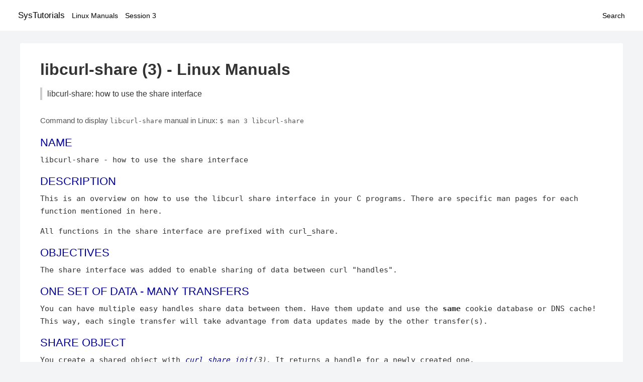

--- FILE ---
content_type: text/html; charset=UTF-8
request_url: https://www.systutorials.com/docs/linux/man/3-libcurl-share/
body_size: 2369
content:
<!DOCTYPE html>
<html prefix="og: http://ogp.me/ns# ">
<head>
<title>
libcurl-share: how to use the share interface - Linux Manuals (3)</title>

<meta name="description" content="This is an overview on how to use the libcurl share interface in your C programs. There are specific man pages for each function mentioned in here. All functions" />
<meta property="og:title" content="libcurl-share: how to use the share interface - Linux Manuals (3)" />
<meta property="og:type" content="website" />
<meta property="og:url" content="//www.systutorials.com/docs/linux/man/docs/linux/man/3-libcurl-share/" />
<meta property="og:image" content="//www.systutorials.com/docs/linux/man/content/tux.png" />
<meta property="og:image:secure_url" content="https://www.systutorials.com/docs/linux/man/content/tux.png" />

<meta name="viewport" content="width=device-width, initial-scale=1">
<link rel="stylesheet" href="//www.systutorials.com/docs/linux/man/content/style.min.css" >

</head>

<body>
<a name="top"></a>

<div id="menu-bar-container">
<div id="menu-bar">
<li class="first"><a class="site-title" href="//www.systutorials.com/">SysTutorials</a></li>
<li><a class="site-sub-title" href="//www.systutorials.com/docs/linux/man/">Linux Manuals</a></li>
<div id="menu-bar-sep"></div>
<li class="sub-first"><a href="//www.systutorials.com/docs/linux/man/3/">Session 3</a></li>
<li class="search"><a href="https://www.systutorials.com/search/">Search</a></li>
</div>
</div>

<div class="content">

<div class="main-content">


<h1 style="margin-bottom:0;">

libcurl-share (3) - Linux Manuals</h1>
<h2 class="sub-title">libcurl-share: how to use the share interface</h2>


<div id="nav-after-title">
<p style="margin:0;">
Command to display <code style="font-size: 0.9em;">libcurl-share</code> manual in Linux: <code style="font-size: 0.9em;">$ man 3 libcurl-share</code>
</p>
</div>



<H2>NAME</H2>

libcurl-share - how to use the share interface
<A NAME="lbAC"></A>
<H2>DESCRIPTION</H2>


This is an overview on how to use the libcurl share interface in your C
programs. There are specific man pages for each function mentioned in
here.

<!--
<div style="display:block; margin:25px auto 40px auto; text-align: center; width: 100%; min-height: 250px;">

<div id="widgetLoadedPM" style="width:0px;height:0px;"></div>
<script>
	(function (d, s, b) {
			var mElmt, primisElmt = d.createElement('script');
			primisElmt.setAttribute('type', 'text/javascript');
			primisElmt.setAttribute('async','async');
			primisElmt.setAttribute('src',  s);
			var elmtInterval = setInterval(function() {
				mElmt = d.getElementById(b);
				if (mElmt) {
					mElmt.parentNode.insertBefore(primisElmt, mElmt.nextSibling);
					mElmt.parentNode.removeChild(mElmt);
					return clearInterval(elmtInterval);
				}
			}, 150);
	})(document, 'https://live.primis.tech/live/liveView.php?s=110192&cbuster=%%CACHEBUSTER%%', 'widgetLoadedPM');
</script>

</div>
-->

<P>
All functions in the share interface are prefixed with curl_share.
<P>
<A NAME="lbAD"></A>
<H2>OBJECTIVES</H2>

The share interface was added to enable sharing of data between curl
&quot;handles&quot;.
<A NAME="lbAE"></A>
<H2>ONE SET OF DATA - MANY TRANSFERS</H2>

You can have multiple easy handles share data between them. Have them update
and use the <B>same</B> cookie database or DNS cache! This way, each single
transfer will take advantage from data updates made by the other transfer(s).
<A NAME="lbAF"></A>
<H2>SHARE OBJECT</H2>

You create a shared object with <I><A HREF="//www.systutorials.com/docs/linux/man/3-curl_share_init/">curl_share_init</A>(3)</I>. It returns a handle
for a newly created one.
<P>
You tell the shared object what data you want it to share by using
<I><A HREF="//www.systutorials.com/docs/linux/man/3-curl_share_setopt/">curl_share_setopt</A>(3)</I>.
<P>
Since you can use this share from multiple threads, and libcurl has no
internal thread synchronization, you must provide mutex callbacks if you're
using this multi-threaded. You set lock and unlock functions with
<I><A HREF="//www.systutorials.com/docs/linux/man/3-curl_share_setopt/">curl_share_setopt</A>(3)</I> too.
<P>
Then, you make an easy handle to use this share, you set the
<I>CURLOPT_SHARE</I> option with <I><A HREF="//www.systutorials.com/docs/linux/man/3-curl_easy_setopt/">curl_easy_setopt</A>(3)</I>, and pass in share
handle. You can make any number of easy handles share the same share handle.
<P>
To make an easy handle stop using that particular share, you set
<I>CURLOPT_SHARE</I> to NULL for that easy handle. To make a handle stop
sharing a particular data, you can <I>CURLSHOPT_UNSHARE</I> it.
<P>
When you're done using the share, make sure that no easy handle is still using
it, and call <I><A HREF="//www.systutorials.com/docs/linux/man/3-curl_share_cleanup/">curl_share_cleanup</A>(3)</I> on the handle.
<A NAME="lbAG"></A>


<!--
<div style="display:block; margin:25px auto 40px auto; width: 100%; min-height: 250px;">
<div id="waldo-tag-5682"></div>
</div>
-->

<div class="man-seealso "><H2>SEE ALSO</H2>

<B><A HREF="//www.systutorials.com/docs/linux/man/3-curl_share_init/">curl_share_init</A></B>(3), <B><A HREF="//www.systutorials.com/docs/linux/man/3-curl_share_setopt/">curl_share_setopt</A></B>(3), <B><A HREF="//www.systutorials.com/docs/linux/man/3-curl_share_cleanup/">curl_share_cleanup</A></B>(3)

<P>

</div>
<div style="margin-top: 10px;">

</div>

<div style="display: block; margin: 25px 0 40px 0;"></div>

</div>

<div class="page-footer">
Linux Manuals Copyright Respective Owners. Site Copyright &copy; <a href="//www.systutorials.com/">SysTutorials</a>. All Rights Reserved. <a href="//www.systutorials.com/license/" rel="nofollow">Terms</a> and <a href="//www.systutorials.com/license/privacy-policy/" rel="nofollow">Privacy</a></div>

</div>

<!-- begine code highlighter -->
<script source="//www.systutorials.com/docs/linux/man/content/bundle.js" async></script><link rel="stylesheet" href="//www.systutorials.com/docs/linux/man/content/highlight/atom-one-light.min.css" lazyload><!-- end code highlighter -->

<!-- Start of StatCounter Code for Default Guide -->
<script type="text/javascript">
var sc_project=6390640;
var sc_invisible=1;
var sc_security="4c9e244b";
var scJsHost = (("https:" == document.location.protocol) ?
"https://secure." : "http://www.");
document.write("<sc"+"ript type='text/javascript' async src='" +
scJsHost+
"statcounter.com/counter/counter_xhtml.js'></"+"script>");
</script>
<!-- End of StatCounter Code for Default Guide -->


<script defer src="https://static.cloudflareinsights.com/beacon.min.js/vcd15cbe7772f49c399c6a5babf22c1241717689176015" integrity="sha512-ZpsOmlRQV6y907TI0dKBHq9Md29nnaEIPlkf84rnaERnq6zvWvPUqr2ft8M1aS28oN72PdrCzSjY4U6VaAw1EQ==" data-cf-beacon='{"version":"2024.11.0","token":"648d8e5b92174dffb311bda0021148cf","r":1,"server_timing":{"name":{"cfCacheStatus":true,"cfEdge":true,"cfExtPri":true,"cfL4":true,"cfOrigin":true,"cfSpeedBrain":true},"location_startswith":null}}' crossorigin="anonymous"></script>
</body></html>

